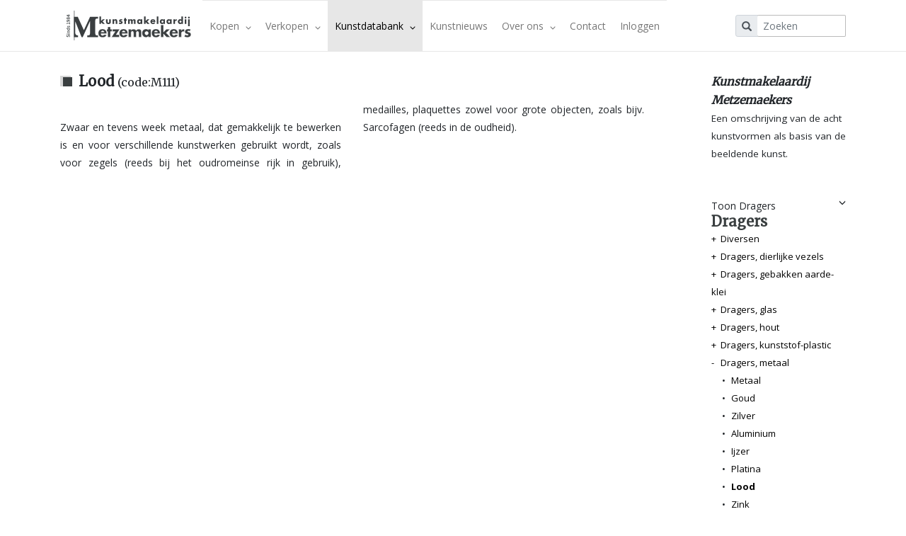

--- FILE ---
content_type: text/html; charset=UTF-8
request_url: https://www.metzemaekers.com/dragers/lood/18
body_size: 5877
content:
<!DOCTYPE html>
<html>
<head>
    <meta charset="UTF-8">
    <title>Metzemakers Kunstmakelaardij</title>

    <meta name="viewport" content="width=device-width,user-scalable=no,initial-scale=1">

    

    <link href="https://fonts.googleapis.com/css?family=Open+Sans:400,400i,700,700i" rel="stylesheet" type='text/css'>
    <link href='https://fonts.googleapis.com/css?family=Merriweather' rel='stylesheet' type='text/css'>

    <link rel="icon" type="image/x-icon" href="/favicon.ico"/>

    <link rel="stylesheet" href="/build/app.06526892.css">
    <script src="/build/runtime.544b3ba4.js"></script><script src="/build/692.1b557788.js"></script><script src="/build/617.d0074a27.js"></script><script src="/build/942.ed27913e.js"></script><script src="/build/app.e891b6d1.js"></script>

    </head>
<body>
<script type="text/javascript">
    window.dataLayer = window.dataLayer || [];
    </script>

<!-- Google Tag Manager  -->
<script>(function(w,d,s,l,i){w[l]=w[l]||[];w[l].push({'gtm.start':
        new Date().getTime(),event:'gtm.js'});var f=d.getElementsByTagName(s)[0],
        j=d.createElement(s),dl=l!='dataLayer'?'&l='+l:'';j.async=true;j.src=
        'https://www.googletagmanager.com/gtm.js?id='+i+dl+'';f.parentNode.insertBefore(j,f);
    })(window,document,'script','dataLayer','GTM-NGKJLQ');</script>
<!-- End Google Tag Manager -->
<!-- Google Tag Manager (noscript) -->
<noscript><iframe src="https://www.googletagmanager.com/ns.html?id=GTM-NGKJLQ"
                  height="0" width="0" style="display:none;visibility:hidden"></iframe></noscript>
<!-- End Google Tag Manager (noscript) -->

<div id="fb-root"></div>
<script>(function (d, s, id) {
        var js, fjs = d.getElementsByTagName(s)[0];
        if (d.getElementById(id)) return;
        js = d.createElement(s);
        js.id = id;
        js.src = "//connect.facebook.net/nl_NL/sdk.js#xfbml=1&version=v2.7";
        fjs.parentNode.insertBefore(js, fjs);
    }(document, 'script', 'facebook-jssdk'));
</script>

<nav class="navbar navbar-expand-xl navbar-light sticky-top p-0">
    <div class="container-fluid container-xl bg-white">
        <a href="https://www.metzemaekers.com" class="navbar-brand ml-2"
           title="Kunstmakelaardij Metzemaekers">
            <img src="/img/logo2.svg" alt="Metzemaekers"/>
        </a>

        <button class="navbar-toggler mr-2" type="button" data-toggle="collapse" data-target="#main-nav">
            <span class="navbar-toggler-icon"></span>
        </button>

        <div id="main-nav" class="collapse navbar-collapse">
            <ul class="nav navbar-nav">
                                                                                                                                                                                                                                                                                                                                                                                                                                                                                        <li class="dropdown ">
                            <a class="dropdown-toggle" data-toggle="dropdown" aria-haspopup="true" aria-expanded="false"
                               role="button">
                                Kopen
                                <span class="glyphicon glyphicon-menu-down"></span>
                            </a>
                            <ul class="dropdown-menu">
                                                                                                            <li >
                                            <a href="/kopen">Kopen</a></li>
                                                                                                                                                <li >
                                            <a href="/kopen/hoe-te-kopen">Hoe te kopen</a></li>
                                                                                                                                                <li >
                                            <a href="/kopen/taxaties">Taxaties</a></li>
                                                                                                                                                <li >
                                            <a href="/kopen/bedrijfscollectie">Bedrijfscollectie</a></li>
                                                                                                                                                <li >
                                            <a href="/kopen/renteloze-kunstlening">Renteloze kunstlening</a></li>
                                                                                                                                                <li >
                                            <a href="/aangeboden">Actueel aanbod</a></li>
                                                                                                                                                <li >
                                            <a href="/aftersale">Aftersale</a></li>
                                                                                                </ul>
                        </li>
                                                                                                                                                                                                                                                                                                                                                                                                                                                                                                                                                                                                                                                                <li class="dropdown ">
                            <a class="dropdown-toggle" data-toggle="dropdown" aria-haspopup="true" aria-expanded="false"
                               role="button">
                                Verkopen
                                <span class="glyphicon glyphicon-menu-down"></span>
                            </a>
                            <ul class="dropdown-menu">
                                                                                                            <li >
                                            <a href="/verkopen">Verkopen</a></li>
                                                                                                                                                <li >
                                            <a href="/verkopen/hoe-te-verkopen">Hoe te verkopen</a></li>
                                                                                                                                                <li >
                                            <a href="/verkopen/taxaties">Taxaties</a></li>
                                                                                                                                                <li >
                                            <a href="/verkopen/bedrijfscollectie">Bedrijfscollectie</a></li>
                                                                                                                                                <li >
                                            <a href="/gevraagd">Gevraagd</a></li>
                                                                                                </ul>
                        </li>
                                                                                                                                                                                                                                                                                                                                                                                                                                                                                                                                                                                                                                                                                                                                                            <li class="dropdown active">
                            <a class="dropdown-toggle" data-toggle="dropdown" aria-haspopup="true" aria-expanded="false"
                               role="button">
                                Kunstdatabank
                                <span class="glyphicon glyphicon-menu-down"></span>
                            </a>
                            <ul class="dropdown-menu">
                                                                                                            <li >
                                            <a href="/kunstdatabank">Kunstdatabank</a></li>
                                                                                                                                                <li >
                                            <a href="/kunstdatabank/abonnement">Prijzen en abonnementen</a></li>
                                                                                                                                                <li >
                                            <a href="/kunstenaar">Kunstenaars</a></li>
                                                                                                                                                <li >
                                            <a href="/stromingen">Kunststromingen</a></li>
                                                                                                                                                <li >
                                            <a href="/kunstvormen">Kunstvormen</a></li>
                                                                                                                                                <li class="active">
                                            <a href="/dragers">Dragers</a></li>
                                                                                                                                                <li >
                                            <a href="/kunstdatabank/technieken">Technieken</a></li>
                                                                                                </ul>
                        </li>
                                                                                                                                                                                                                                                                                                                                            <li ><a
                                    href="/kunstnieuws">Kunstnieuws</a></li>
                                                                                                                                                                                                                                                                                            <li class="dropdown ">
                            <a class="dropdown-toggle" data-toggle="dropdown" aria-haspopup="true" aria-expanded="false"
                               role="button">
                                Over ons
                                <span class="glyphicon glyphicon-menu-down"></span>
                            </a>
                            <ul class="dropdown-menu">
                                                                                                            <li >
                                            <a href="/over-ons">Over ons</a></li>
                                                                                                                                                <li >
                                            <a href="/over-ons/kunstwerk-aanmelden">Kunstwerk aanmelden</a></li>
                                                                                                                                                <li >
                                            <a href="/over-ons/persberichten">Persberichten</a></li>
                                                                                                </ul>
                        </li>
                                                                                                                                                                                            <li ><a
                                    href="/contact">Contact</a></li>
                                                    <li class=" ">
                                            <a href="/login">Inloggen</a>
                                    </li>
            </ul>
        </div>

        <div class="overlay"></div>

        <form method="get" action="/zoeken" class="form-inline my-2 my-lg-0" id="mini-search">
            <div class="input-group input-group-sm">
                <div class="input-group-prepend">
                    <span class="input-group-text"><i class="glyphicon glyphicon-search search-btn"></i></span>
                </div>
                <input type="text" id="mini" name="q" autocomplete="off" class="form-control border-left-0 form-control"
                       placeholder="Zoeken">
            </div>
        </form>
    </div>
</nav>


<main id="app">
    <div class="container">
         
    </div>
        <div id="top" class="container content">
        <div class="row">
            <div class="col-md-4 col-lg-3 order-md-last side">
                <div class="intro-text  d-none d-sm-block">
                    <p class="intro-offered">
                        <strong class="intro-big">Kunstmakelaardij Metzemaekers</strong><br/>
                        Een omschrijving van de acht kunstvormen als basis van de beeldende kunst.
                    </p>
                </div>


                <div class="side-content">
                    <a id="show-hide-side-menu" class="visible-xs"><span
                                class="text">Toon Dragers</span><span
                                class="glyphicon glyphicon-menu-down down-up" id="side-menu-up-down"></span></a>
                    <div id="side-menu" class="follow-scroll">
                        <h5 class="side-header d-none d-sm-inline">Dragers</h5>
                        <ul class="side-menu side-dropdown">
                        <li>
                <a href="#"
                   class="first-dropdown">+</a>
                <a href="/dragers/diversen/85"
                   >
                    Diversen
                </a>
                <ul class="first-dropdown-list d-none">
                                                                        <li>
                                <span class="no-dropdown">&#8226;</span>
                                <a href="/dragers/doublure/37"
                                   >
                                    Doublure
                                </a>
                            </li>
                                                                                                <li>
                                <span class="no-dropdown">&#8226;</span>
                                <a href="/dragers/maroufle/38"
                                   >
                                    Maroufle
                                </a>
                            </li>
                                                            </ul>
            </li>
                                <li>
                <a href="#"
                   class="first-dropdown">+</a>
                <a href="/dragers/dragers-dierlijke-vezels/81"
                   >
                    Dragers, dierlijke vezels
                </a>
                <ul class="first-dropdown-list d-none">
                                                                        <li>
                                <span class="no-dropdown">&#8226;</span>
                                <a href="/dragers/perkament/8"
                                   >
                                    Perkament
                                </a>
                            </li>
                                                                                                <li>
                                <span class="no-dropdown">&#8226;</span>
                                <a href="/dragers/leder/9"
                                   >
                                    Leder
                                </a>
                            </li>
                                                                                                <li>
                                <span class="no-dropdown">&#8226;</span>
                                <a href="/dragers/dierlijke-vezels/10"
                                   >
                                    Dierlijke vezels
                                </a>
                            </li>
                                                                                                <li>
                                <span class="no-dropdown">&#8226;</span>
                                <a href="/dragers/wol/56"
                                   >
                                    Wol
                                </a>
                            </li>
                                                                                                <li>
                                <span class="no-dropdown">&#8226;</span>
                                <a href="/dragers/zijde/57"
                                   >
                                    Zijde
                                </a>
                            </li>
                                                                                                <li>
                                <span class="no-dropdown">&#8226;</span>
                                <a href="/dragers/ivoor/68"
                                   >
                                    Ivoor
                                </a>
                            </li>
                                                            </ul>
            </li>
                                <li>
                <a href="#"
                   class="first-dropdown">+</a>
                <a href="/dragers/dragers-gebakken-aarde-klei/76"
                   >
                    Dragers, gebakken aarde-klei
                </a>
                <ul class="first-dropdown-list d-none">
                                                                        <li>
                                <span class="no-dropdown">&#8226;</span>
                                <a href="/dragers/gebakken-aarde-klei/30"
                                   >
                                    Gebakken aarde-klei
                                </a>
                            </li>
                                                                                                <li>
                                <a href="#"
                                   class="second-dropdown">+</a>
                                <a href="/dragers/aardewerk/31"
                                   >
                                    Aardewerk
                                </a>
                                <ul class="second-dropdown-list d-none">
                                                                                                                        <li>
                                                <a href="#" class="third-dropdown">
                                                                                                            +
                                                                                                    </a>
                                                <a href="/dragers/kunststeen/84"
                                                   >
                                                    Kunststeen
                                                </a>
                                                <ul class="third-dropdown-list d-none">
                                                                                                            <li>
                                                            <span class="no-dropdown">&#8226;</span>
                                                            <a href="/dragers/kunststeen/42"
                                                               >
                                                                Kunststeen
                                                            </a>
                                                        </li>
                                                                                                            <li>
                                                            <span class="no-dropdown">&#8226;</span>
                                                            <a href="/dragers/baksteen/43"
                                                               >
                                                                Baksteen
                                                            </a>
                                                        </li>
                                                                                                            <li>
                                                            <span class="no-dropdown">&#8226;</span>
                                                            <a href="/dragers/drijfsteen/44"
                                                               >
                                                                Drijfsteen
                                                            </a>
                                                        </li>
                                                                                                            <li>
                                                            <span class="no-dropdown">&#8226;</span>
                                                            <a href="/dragers/kalkzandsteen/45"
                                                               >
                                                                Kalkzandsteen
                                                            </a>
                                                        </li>
                                                                                                            <li>
                                                            <span class="no-dropdown">&#8226;</span>
                                                            <a href="/dragers/betonsteen/46"
                                                               >
                                                                Betonsteen
                                                            </a>
                                                        </li>
                                                                                                    </ul>
                                            </li>
                                                                                                                                                                <li>
                                                <span class="no-dropdown">&#8226;</span>
                                                <a href="/dragers/terracotta/86"
                                                   >
                                                    Terracotta
                                                </a>
                                            </li>
                                                                                                            </ul>
                            </li>
                                                                                                <li>
                                <span class="no-dropdown">&#8226;</span>
                                <a href="/dragers/porselein/32"
                                   >
                                    Porselein
                                </a>
                            </li>
                                                                                                <li>
                                <span class="no-dropdown">&#8226;</span>
                                <a href="/dragers/ceramiek/33"
                                   >
                                    Ceramiek
                                </a>
                            </li>
                                                                                                <li>
                                <span class="no-dropdown">&#8226;</span>
                                <a href="/dragers/steengoed/34"
                                   >
                                    Steengoed
                                </a>
                            </li>
                                                                                                <li>
                                <span class="no-dropdown">&#8226;</span>
                                <a href="/dragers/chamotte/49"
                                   >
                                    Chamotte
                                </a>
                            </li>
                                                            </ul>
            </li>
                                <li>
                <a href="#"
                   class="first-dropdown">+</a>
                <a href="/dragers/dragers-glas/78"
                   >
                    Dragers, glas
                </a>
                <ul class="first-dropdown-list d-none">
                                                                        <li>
                                <span class="no-dropdown">&#8226;</span>
                                <a href="/dragers/glas/22"
                                   >
                                    Glas
                                </a>
                            </li>
                                                                                                <li>
                                <span class="no-dropdown">&#8226;</span>
                                <a href="/dragers/email/72"
                                   >
                                    Email
                                </a>
                            </li>
                                                                                                <li>
                                <span class="no-dropdown">&#8226;</span>
                                <a href="/dragers/kristalgas/74"
                                   >
                                    Kristalgas
                                </a>
                            </li>
                                                                                                <li>
                                <span class="no-dropdown">&#8226;</span>
                                <a href="/dragers/kristal/75"
                                   >
                                    Kristal
                                </a>
                            </li>
                                                            </ul>
            </li>
                                <li>
                <a href="#"
                   class="first-dropdown">+</a>
                <a href="/dragers/dragers-hout/79"
                   >
                    Dragers, hout
                </a>
                <ul class="first-dropdown-list d-none">
                                                                        <li>
                                <span class="no-dropdown">&#8226;</span>
                                <a href="/dragers/hout/1"
                                   >
                                    Hout
                                </a>
                            </li>
                                                                                                <li>
                                <span class="no-dropdown">&#8226;</span>
                                <a href="/dragers/board/3"
                                   >
                                    Board
                                </a>
                            </li>
                                                                                                <li>
                                <span class="no-dropdown">&#8226;</span>
                                <a href="/dragers/triplex/4"
                                   >
                                    Triplex
                                </a>
                            </li>
                                                                                                <li>
                                <span class="no-dropdown">&#8226;</span>
                                <a href="/dragers/paneel/5"
                                   >
                                    Paneel
                                </a>
                            </li>
                                                                                                <li>
                                <span class="no-dropdown">&#8226;</span>
                                <a href="/dragers/houtvezelplaat/6"
                                   >
                                    Houtvezelplaat
                                </a>
                            </li>
                                                                                                <li>
                                <span class="no-dropdown">&#8226;</span>
                                <a href="/dragers/multiplex/7"
                                   >
                                    Multiplex
                                </a>
                            </li>
                                                            </ul>
            </li>
                                <li>
                <a href="#"
                   class="first-dropdown">+</a>
                <a href="/dragers/dragers-kunststof-plastic/80"
                   >
                    Dragers, kunststof-plastic
                </a>
                <ul class="first-dropdown-list d-none">
                                                                        <li>
                                <span class="no-dropdown">&#8226;</span>
                                <a href="/dragers/kunststof-plastic/11"
                                   >
                                    Kunststof-plastic
                                </a>
                            </li>
                                                                                                <li>
                                <span class="no-dropdown">&#8226;</span>
                                <a href="/dragers/kunsthars/28"
                                   >
                                    Kunsthars
                                </a>
                            </li>
                                                                                                <li>
                                <span class="no-dropdown">&#8226;</span>
                                <a href="/dragers/bakeliet/29"
                                   >
                                    Bakeliet
                                </a>
                            </li>
                                                                                                <li>
                                <span class="no-dropdown">&#8226;</span>
                                <a href="/dragers/plexiglas/51"
                                   >
                                    Plexiglas
                                </a>
                            </li>
                                                                                                <li>
                                <span class="no-dropdown">&#8226;</span>
                                <a href="/dragers/pvc-folie/55"
                                   >
                                    Pvc folie
                                </a>
                            </li>
                                                                                                <li>
                                <span class="no-dropdown">&#8226;</span>
                                <a href="/dragers/polyester/67"
                                   >
                                    Polyester
                                </a>
                            </li>
                                                            </ul>
            </li>
                                <li>
                <a href="#"
                   class="first-dropdown">-</a>
                <a href="/dragers/dragers-metaal/82"
                   >
                    Dragers, metaal
                </a>
                <ul class="first-dropdown-list ">
                                                                        <li>
                                <span class="no-dropdown">&#8226;</span>
                                <a href="/dragers/metaal/12"
                                   >
                                    Metaal
                                </a>
                            </li>
                                                                                                <li>
                                <span class="no-dropdown">&#8226;</span>
                                <a href="/dragers/goud/13"
                                   >
                                    Goud
                                </a>
                            </li>
                                                                                                <li>
                                <span class="no-dropdown">&#8226;</span>
                                <a href="/dragers/zilver/14"
                                   >
                                    Zilver
                                </a>
                            </li>
                                                                                                <li>
                                <span class="no-dropdown">&#8226;</span>
                                <a href="/dragers/aluminium/15"
                                   >
                                    Aluminium
                                </a>
                            </li>
                                                                                                <li>
                                <span class="no-dropdown">&#8226;</span>
                                <a href="/dragers/ijzer/16"
                                   >
                                    Ijzer
                                </a>
                            </li>
                                                                                                <li>
                                <span class="no-dropdown">&#8226;</span>
                                <a href="/dragers/platina/17"
                                   >
                                    Platina
                                </a>
                            </li>
                                                                                                <li>
                                <span class="no-dropdown">&#8226;</span>
                                <a href="/dragers/lood/18"
                                   class="active">
                                    Lood
                                </a>
                            </li>
                                                                                                <li>
                                <span class="no-dropdown">&#8226;</span>
                                <a href="/dragers/zink/19"
                                   >
                                    Zink
                                </a>
                            </li>
                                                                                                <li>
                                <span class="no-dropdown">&#8226;</span>
                                <a href="/dragers/koper/20"
                                   >
                                    Koper
                                </a>
                            </li>
                                                                                                <li>
                                <span class="no-dropdown">&#8226;</span>
                                <a href="/dragers/brons/21"
                                   >
                                    Brons
                                </a>
                            </li>
                                                                                                <li>
                                <span class="no-dropdown">&#8226;</span>
                                <a href="/dragers/tin/47"
                                   >
                                    Tin
                                </a>
                            </li>
                                                                                                <li>
                                <span class="no-dropdown">&#8226;</span>
                                <a href="/dragers/kwik/48"
                                   >
                                    Kwik
                                </a>
                            </li>
                                                                                                <li>
                                <span class="no-dropdown">&#8226;</span>
                                <a href="/dragers/roestvrij-staal/52"
                                   >
                                    Roestvrij-staal
                                </a>
                            </li>
                                                                                                <li>
                                <span class="no-dropdown">&#8226;</span>
                                <a href="/dragers/messing/53"
                                   >
                                    Messing
                                </a>
                            </li>
                                                                                                <li>
                                <span class="no-dropdown">&#8226;</span>
                                <a href="/dragers/staal/54"
                                   >
                                    Staal
                                </a>
                            </li>
                                                                                                <li>
                                <span class="no-dropdown">&#8226;</span>
                                <a href="/dragers/aluminiumfolie/62"
                                   >
                                    Aluminiumfolie
                                </a>
                            </li>
                                                                                                <li>
                                <span class="no-dropdown">&#8226;</span>
                                <a href="/dragers/gaas/63"
                                   >
                                    Gaas
                                </a>
                            </li>
                                                                                                <li>
                                <span class="no-dropdown">&#8226;</span>
                                <a href="/dragers/bladgoud/64"
                                   >
                                    Bladgoud
                                </a>
                            </li>
                                                                                                <li>
                                <span class="no-dropdown">&#8226;</span>
                                <a href="/dragers/zilverfolie-bladzilver/65"
                                   >
                                    Zilverfolie/bladzilver
                                </a>
                            </li>
                                                                                                <li>
                                <span class="no-dropdown">&#8226;</span>
                                <a href="/dragers/koperfolie-bladkoper/71"
                                   >
                                    Koperfolie/bladkoper
                                </a>
                            </li>
                                                            </ul>
            </li>
                                <li>
                <a href="#"
                   class="first-dropdown">+</a>
                <a href="/dragers/dragers-natuursteen/77"
                   >
                    Dragers, natuursteen
                </a>
                <ul class="first-dropdown-list d-none">
                                                                        <li>
                                <span class="no-dropdown">&#8226;</span>
                                <a href="/dragers/natuursteen/35"
                                   >
                                    Natuursteen
                                </a>
                            </li>
                                                                                                <li>
                                <span class="no-dropdown">&#8226;</span>
                                <a href="/dragers/marmer/39"
                                   >
                                    Marmer
                                </a>
                            </li>
                                                                                                <li>
                                <span class="no-dropdown">&#8226;</span>
                                <a href="/dragers/gips/40"
                                   >
                                    Gips
                                </a>
                            </li>
                                                                                                <li>
                                <span class="no-dropdown">&#8226;</span>
                                <a href="/dragers/zandsteen/41"
                                   >
                                    Zandsteen
                                </a>
                            </li>
                                                                                                <li>
                                <span class="no-dropdown">&#8226;</span>
                                <a href="/dragers/basalt/58"
                                   >
                                    Basalt
                                </a>
                            </li>
                                                                                                <li>
                                <span class="no-dropdown">&#8226;</span>
                                <a href="/dragers/zand/59"
                                   >
                                    Zand
                                </a>
                            </li>
                                                                                                <li>
                                <span class="no-dropdown">&#8226;</span>
                                <a href="/dragers/leisteen/60"
                                   >
                                    Leisteen
                                </a>
                            </li>
                                                                                                <li>
                                <span class="no-dropdown">&#8226;</span>
                                <a href="/dragers/barnsteen/66"
                                   >
                                    Barnsteen
                                </a>
                            </li>
                                                                                                <li>
                                <span class="no-dropdown">&#8226;</span>
                                <a href="/dragers/carborundum/70"
                                   >
                                    Carborundum
                                </a>
                            </li>
                                                                                                <li>
                                <span class="no-dropdown">&#8226;</span>
                                <a href="/dragers/albast/73"
                                   >
                                    Albast
                                </a>
                            </li>
                                                            </ul>
            </li>
                                <li>
                <a href="#"
                   class="first-dropdown">+</a>
                <a href="/dragers/dragers-plantaardige-vezels/83"
                   >
                    Dragers, plantaardige vezels
                </a>
                <ul class="first-dropdown-list d-none">
                                                                        <li>
                                <span class="no-dropdown">&#8226;</span>
                                <a href="/dragers/plantaardige-vezels/2"
                                   >
                                    Plantaardige vezels
                                </a>
                            </li>
                                                                                                <li>
                                <span class="no-dropdown">&#8226;</span>
                                <a href="/dragers/papier/23"
                                   >
                                    Papier
                                </a>
                            </li>
                                                                                                <li>
                                <span class="no-dropdown">&#8226;</span>
                                <a href="/dragers/linnen/24"
                                   >
                                    Linnen
                                </a>
                            </li>
                                                                                                <li>
                                <span class="no-dropdown">&#8226;</span>
                                <a href="/dragers/doek/25"
                                   >
                                    Doek
                                </a>
                            </li>
                                                                                                <li>
                                <span class="no-dropdown">&#8226;</span>
                                <a href="/dragers/rijstpapier/26"
                                   >
                                    Rijstpapier
                                </a>
                            </li>
                                                                                                <li>
                                <span class="no-dropdown">&#8226;</span>
                                <a href="/dragers/karton/27"
                                   >
                                    Karton
                                </a>
                            </li>
                                                                                                <li>
                                <span class="no-dropdown">&#8226;</span>
                                <a href="/dragers/katoen/36"
                                   >
                                    Katoen
                                </a>
                            </li>
                                                                                                <li>
                                <span class="no-dropdown">&#8226;</span>
                                <a href="/dragers/jute/50"
                                   >
                                    Jute
                                </a>
                            </li>
                                                                                                <li>
                                <span class="no-dropdown">&#8226;</span>
                                <a href="/dragers/papier-mache/61"
                                   >
                                    Papier-mache
                                </a>
                            </li>
                                                                                                <li>
                                <span class="no-dropdown">&#8226;</span>
                                <a href="/dragers/boomschors/69"
                                   >
                                    Boomschors
                                </a>
                            </li>
                                                                                                <li>
                                <span class="no-dropdown">&#8226;</span>
                                <a href="/dragers/chromogenisch-papier-c-print-lambda-print/88"
                                   >
                                    Chromogenisch papier / C-print / Lambda print
                                </a>
                            </li>
                                                                                                <li>
                                <span class="no-dropdown">&#8226;</span>
                                <a href="/dragers/zilverdruk/89"
                                   >
                                    Zilverdruk
                                </a>
                            </li>
                                                            </ul>
            </li>
            </ul>
                    </div>
                </div>
            </div>


            <div class="col-md-8 col-lg-9 main-page">
                <div class="page-content">
                    <div id="search-page">
                        <div class="header">
                            <div class="tiny-blocks">
                                <div class="h-bg-block"></div>
                                <div class="h-block"></div>
                            </div>
                            <h2>
                                Lood

                                                                    <small>(code:M111)</small>
                                                            </h2>
                        </div>
                        <div class="information-content">
                            <div class="user-content display-columns">
                                <div class="header-image">
                                    <img src=""/>
                                </div>
                                <p>Zwaar en tevens week metaal, dat gemakkelijk te bewerken is en voor verschillende kunstwerken gebruikt wordt, zoals voor zegels (reeds bij het oudromeinse rijk in gebruik), medailles, plaquettes zowel voor grote objecten, zoals bijv. Sarcofagen (reeds in de oudheid). </p>
                            </div>
                        </div>

                    </div>
                </div>
            </div>
        </div>
    </div>

        <div class="container content">
        <div class="row">
            <div class="col-md-12">
                <div class="header">
                    <div class="tiny-blocks">
                        <div class="h-bg-block"></div>
                        <div class="h-block"></div>
                    </div>
                    <h2>Aangeboden kunst</h2>
                    <p class="sub-title">Een selectie uit ons kunstaanbod</p>
                </div>
                <a href="/aangeboden" class="see-more">Bekijk meer aanbod
                    &raquo;</a>
            </div>
        </div>

        <div class="row art-items art-items-4">
                            <div class="art-item col-sm-6 col-lg-3">
                    <div class="art-item-content"
                                                            itemscope itemtype="http://schema.org/Painting"
                                                >

                                                    <meta itemprop="genre" content=""/>
                        
                        <a href="/aangeboden/nummer-328/60361">
                            <div class="bg">
                                <div class="image">
                                                                            <img src="https://www.metzemaekers.com/media/artwork/60361.jpg"/>
                                                                    </div>

                                <div class="overlay-image"></div>
                            </div>
                            <div class="overlay-text">
                                <div class="center">
                                    <span>Meer info &raquo;</span>
                                </div>
                            </div>
                        </a>
                        <h4>
                                                        <strong>
                                <a href="/aangeboden/nummer-328/60361"
                                   itemprop="name"
                                   content="Nummer 328">Nummer 328</a>
                            </strong>
                            <br/>
                            <small>
                                                                    <a href="/kunstenaar/klein-hofmeijer-hans-8-augustus-1957/600302"
                                       itemprop="creator" itemscope itemtype="http://schema.org/Person">
                                        <span itemprop="name">Klein Hofmeijer, Hans (8 augustus 1957)</span>
                                    </a>
                                                            </small>
                        </h4>
                    </div>
                </div>
                            <div class="art-item col-sm-6 col-lg-3">
                    <div class="art-item-content"
                                                            itemscope itemtype="http://schema.org/Painting"
                                                >

                                                    <meta itemprop="genre" content=""/>
                        
                        <a href="/aangeboden/abstracte-compositie/60577">
                            <div class="bg">
                                <div class="image">
                                                                            <img src="https://www.metzemaekers.com/media/artwork/60577.jpg"/>
                                                                    </div>

                                <div class="overlay-image"></div>
                            </div>
                            <div class="overlay-text">
                                <div class="center">
                                    <span>Meer info &raquo;</span>
                                </div>
                            </div>
                        </a>
                        <h4>
                                                        <strong>
                                <a href="/aangeboden/abstracte-compositie/60577"
                                   itemprop="name"
                                   content="Abstracte Compositie">Abstracte Compositie</a>
                            </strong>
                            <br/>
                            <small>
                                                                    <a href="/kunstenaar/marcase-31-maart-1946/601989"
                                       itemprop="creator" itemscope itemtype="http://schema.org/Person">
                                        <span itemprop="name">Marcase (31 maart 1946)</span>
                                    </a>
                                                            </small>
                        </h4>
                    </div>
                </div>
                            <div class="art-item col-sm-6 col-lg-3">
                    <div class="art-item-content"
                                                            itemscope itemtype=""
                                                >

                                                    <meta itemprop="genre" content=""/>
                        
                        <a href="/aangeboden/compositie-met-abstract-schrift-1984/94271">
                            <div class="bg">
                                <div class="image">
                                                                            <img src="https://www.metzemaekers.com/media/68078a4452c5a-20250409_144556 (002).jpg"/>
                                                                    </div>

                                <div class="overlay-image"></div>
                            </div>
                            <div class="overlay-text">
                                <div class="center">
                                    <span>Meer info &raquo;</span>
                                </div>
                            </div>
                        </a>
                        <h4>
                                                        <strong>
                                <a href="/aangeboden/compositie-met-abstract-schrift-1984/94271"
                                   itemprop="name"
                                   content="Compositie met abstract schrift (1984)">Compositie met abstract schrift (1984)</a>
                            </strong>
                            <br/>
                            <small>
                                                                    <a href="/kunstenaar/trum-arie-7-augustus-1946/600299"
                                       itemprop="creator" itemscope itemtype="http://schema.org/Person">
                                        <span itemprop="name">Trum, Arie (7 augustus 1946)</span>
                                    </a>
                                                            </small>
                        </h4>
                    </div>
                </div>
                            <div class="art-item col-sm-6 col-lg-3">
                    <div class="art-item-content"
                                                            itemscope itemtype=""
                                                >

                                                    <meta itemprop="genre" content=""/>
                        
                        <a href="/aangeboden/naakt-1947/94722">
                            <div class="bg">
                                <div class="image">
                                                                            <img src="https://www.metzemaekers.com/media/689606af9f912-649c1e58e0e01-1.jpg"/>
                                                                    </div>

                                <div class="overlay-image"></div>
                            </div>
                            <div class="overlay-text">
                                <div class="center">
                                    <span>Meer info &raquo;</span>
                                </div>
                            </div>
                        </a>
                        <h4>
                                                        <strong>
                                <a href="/aangeboden/naakt-1947/94722"
                                   itemprop="name"
                                   content="Naakt (1947)">Naakt (1947)</a>
                            </strong>
                            <br/>
                            <small>
                                                                    <a href="/kunstenaar/corneille-3-juli-1922/600137"
                                       itemprop="creator" itemscope itemtype="http://schema.org/Person">
                                        <span itemprop="name">Corneille (3 juli 1922)</span>
                                    </a>
                                                            </small>
                        </h4>
                    </div>
                </div>
                    </div>
    </div>
    <div class="container">
         
    </div>
</main>

<footer class="container-fluid footer">
    <div class="footer-block">
        <div class="container">
            <div class="row">
                <div class="col-sm-12 col-md-4">
                    <div class="logo">
                        <img src="/img/logo2.svg" alt="Metzemeakers">
                        <p><em>bemiddelt, adviseert en waardeert</em></p>
                    </div>
                </div>
                <div class="col-sm-6 col-md-4">
                    <address>
                        <p>
                            <strong>Koestraat 30
                                - 5688 AH Oirschot</strong>
                            <br/>
                            <strong>T:</strong> +31 (0) 499 790 620<br/>
                            <strong>M:</strong> +31 (0) 6 28 595 222
                        </p>
                        <p>
                            <a style="color:black" href="https://www.facebook.com/metzemaekers">
                                <img style="width:20px" src="/img/facebook.png" alt="facebook"/> Facebook
                            </a>
                        </p>
                        <p>
                            <a style="color:black" href="https://www.instagram.com/kunstmakelaardijmetzemaekers">
                                <img style="width:20px" src="/img/instagram.svg" alt="instagram"/> Instagram
                            </a>
                        </p>
                    </address>
                </div>
                <div class="col-sm-6 col-md-4">
                    <p class="heading">Nieuwsbrief</p>
                    <p>Schrijf  in voor onze nieuwsbrief en ontvang direct het allerlaatste kunstnieuws</p>
                    <a href="/nieuwsbrief/inschrijven"
                       class="btn btn-dark">Direct inschrijven</a>
                </div>
            </div>
        </div>
    </div>
    <div class="footer-block">
        <div class="container">
            <div class="row">
                <div class="col-md-12">
                    <p class="links">
                        <a href="/over-ons/terms-of-use">Terms of use</a> | <a href="/over-ons/privacy-statement">Privacy
                            statement</a>
                    </p>
                    <p class="copyright">
                        &copy; 1984 - 2026 Metzemaekers Kunstmakelaardij / Webdevelopment &amp;
                        Webdesign door Internetbureau Omines
                    </p>
                </div>
            </div>
        </div>
    </div>
</footer>

    <nav class="search-pop">
        <div class="container">
            <div id="mini-search-results-block">
                <div id="mini-search-results" class="d-none"></div>
            </div>
        </div>
    </nav>

</body>
</html>

--- FILE ---
content_type: image/svg+xml
request_url: https://www.metzemaekers.com/img/instagram.svg
body_size: 876
content:
<?xml version="1.0" encoding="utf-8"?>
<!-- Generator: Adobe Illustrator 21.1.0, SVG Export Plug-In . SVG Version: 6.00 Build 0)  -->
<svg version="1.1" id="Layer_1" xmlns="http://www.w3.org/2000/svg" xmlns:xlink="http://www.w3.org/1999/xlink" x="0px" y="0px"
	 viewBox="0 0 54 54" style="enable-background:new 0 0 54 54;" xml:space="preserve">
<style type="text/css">
	.st0{fill:none;}
</style>
<g>
	<rect x="-0.2" y="0.1" class="st0" width="53.8" height="53.4"/>
	<path d="M48.1,26.3c0,4.3,0,7.2-0.1,8.8c-0.2,3.9-1.3,6.9-3.5,9s-5.1,3.3-9,3.5c-1.6,0.1-4.6,0.1-8.8,0.1c-4.3,0-7.2,0-8.8-0.1
		c-3.9-0.2-6.9-1.3-9-3.5c-2.1-2.1-3.3-5.1-3.5-9c-0.1-1.6-0.1-4.6-0.1-8.8s0-7.2,0.1-8.8c0.2-3.9,1.3-6.9,3.5-9
		c2.1-2.1,5.1-3.3,9-3.5c1.6-0.1,4.6-0.1,8.8-0.1c4.3,0,7.2,0,8.8,0.1c3.9,0.2,6.9,1.3,9,3.5s3.3,5.1,3.5,9
		C48,19.1,48.1,22,48.1,26.3z M28.8,8.7c-1.3,0-2,0-2.1,0c-0.1,0-0.8,0-2.1,0c-1.3,0-2.3,0-2.9,0c-0.7,0-1.6,0-2.7,0.1
		c-1.1,0-2.1,0.1-2.9,0.3c-0.8,0.1-1.5,0.3-2,0.5c-0.9,0.4-1.7,0.9-2.5,1.6c-0.7,0.7-1.2,1.5-1.6,2.5c-0.2,0.5-0.4,1.2-0.5,2
		s-0.2,1.7-0.3,2.9c0,1.1-0.1,2-0.1,2.7c0,0.7,0,1.7,0,2.9c0,1.3,0,2,0,2.1s0,0.8,0,2.1c0,1.3,0,2.3,0,2.9c0,0.7,0,1.6,0.1,2.7
		c0,1.1,0.1,2.1,0.3,2.9s0.3,1.5,0.5,2c0.4,0.9,0.9,1.7,1.6,2.5c0.7,0.7,1.5,1.2,2.5,1.6c0.5,0.2,1.2,0.4,2,0.5
		c0.8,0.1,1.7,0.2,2.9,0.3s2,0.1,2.7,0.1c0.7,0,1.7,0,2.9,0c1.3,0,2,0,2.1,0c0.1,0,0.8,0,2.1,0c1.3,0,2.3,0,2.9,0
		c0.7,0,1.6,0,2.7-0.1c1.1,0,2.1-0.1,2.9-0.3c0.8-0.1,1.5-0.3,2-0.5c0.9-0.4,1.7-0.9,2.5-1.6c0.7-0.7,1.2-1.5,1.6-2.5
		c0.2-0.5,0.4-1.2,0.5-2c0.1-0.8,0.2-1.7,0.3-2.9c0-1.1,0.1-2,0.1-2.7c0-0.7,0-1.7,0-2.9c0-1.3,0-2,0-2.1s0-0.8,0-2.1
		c0-1.3,0-2.3,0-2.9c0-0.7,0-1.6-0.1-2.7c0-1.1-0.1-2.1-0.3-2.9c-0.1-0.8-0.3-1.5-0.5-2c-0.4-0.9-0.9-1.7-1.6-2.5
		c-0.7-0.7-1.5-1.2-2.5-1.6c-0.5-0.2-1.2-0.4-2-0.5c-0.8-0.1-1.7-0.2-2.9-0.3c-1.1,0-2-0.1-2.7-0.1C31.1,8.7,30.1,8.7,28.8,8.7z
		 M34.4,18.5c2.1,2.1,3.2,4.7,3.2,7.8s-1.1,5.6-3.2,7.8c-2.1,2.1-4.7,3.2-7.8,3.2c-3.1,0-5.6-1.1-7.8-3.2c-2.1-2.1-3.2-4.7-3.2-7.8
		s1.1-5.6,3.2-7.8c2.1-2.1,4.7-3.2,7.8-3.2C29.7,15.3,32.3,16.3,34.4,18.5z M31.7,31.3c1.4-1.4,2.1-3.1,2.1-5s-0.7-3.7-2.1-5.1
		c-1.4-1.4-3.1-2.1-5.1-2.1c-2,0-3.7,0.7-5.1,2.1s-2.1,3.1-2.1,5.1s0.7,3.7,2.1,5c1.4,1.4,3.1,2.1,5.1,2.1
		C28.6,33.4,30.3,32.7,31.7,31.3z M39.9,13c0.5,0.5,0.8,1.1,0.8,1.8c0,0.7-0.3,1.3-0.8,1.8c-0.5,0.5-1.1,0.8-1.8,0.8
		s-1.3-0.3-1.8-0.8c-0.5-0.5-0.8-1.1-0.8-1.8c0-0.7,0.3-1.3,0.8-1.8c0.5-0.5,1.1-0.8,1.8-0.8S39.4,12.5,39.9,13z"/>
</g>
</svg>
